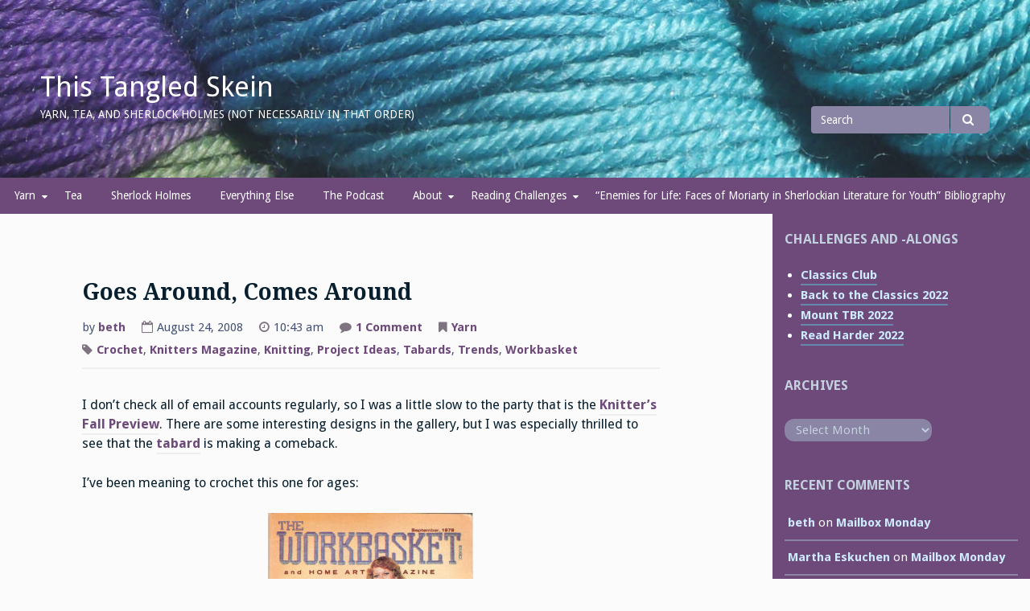

--- FILE ---
content_type: text/html; charset=UTF-8
request_url: https://thistangledskein.com/2008/08/goes-around-comes-around/
body_size: 13341
content:
<!DOCTYPE html>
<html lang="en-US">
<head>
<meta charset="UTF-8">
<meta name="viewport" content="width=device-width, initial-scale=1">
<link rel="profile" href="http://gmpg.org/xfn/11">
<link rel="pingback" href="https://thistangledskein.com/xmlrpc.php">

<title>Goes Around, Comes Around &#8211; This Tangled Skein</title>
<meta name='robots' content='max-image-preview:large' />
<link rel='dns-prefetch' href='//fonts.googleapis.com' />
<link rel="alternate" title="oEmbed (JSON)" type="application/json+oembed" href="https://thistangledskein.com/wp-json/oembed/1.0/embed?url=https%3A%2F%2Fthistangledskein.com%2F2008%2F08%2Fgoes-around-comes-around%2F" />
<link rel="alternate" title="oEmbed (XML)" type="text/xml+oembed" href="https://thistangledskein.com/wp-json/oembed/1.0/embed?url=https%3A%2F%2Fthistangledskein.com%2F2008%2F08%2Fgoes-around-comes-around%2F&#038;format=xml" />
		<!-- This site uses the Google Analytics by MonsterInsights plugin v9.7.0 - Using Analytics tracking - https://www.monsterinsights.com/ -->
		<!-- Note: MonsterInsights is not currently configured on this site. The site owner needs to authenticate with Google Analytics in the MonsterInsights settings panel. -->
					<!-- No tracking code set -->
				<!-- / Google Analytics by MonsterInsights -->
		<style id='wp-img-auto-sizes-contain-inline-css' type='text/css'>
img:is([sizes=auto i],[sizes^="auto," i]){contain-intrinsic-size:3000px 1500px}
/*# sourceURL=wp-img-auto-sizes-contain-inline-css */
</style>
<link rel='stylesheet' id='openid-css' href='https://thistangledskein.com/wp-content/plugins/openid/f/openid.css?ver=519' type='text/css' media='all' />
<style id='wp-emoji-styles-inline-css' type='text/css'>

	img.wp-smiley, img.emoji {
		display: inline !important;
		border: none !important;
		box-shadow: none !important;
		height: 1em !important;
		width: 1em !important;
		margin: 0 0.07em !important;
		vertical-align: -0.1em !important;
		background: none !important;
		padding: 0 !important;
	}
/*# sourceURL=wp-emoji-styles-inline-css */
</style>
<link rel='stylesheet' id='wp-block-library-css' href='https://thistangledskein.com/wp-includes/css/dist/block-library/style.min.css?ver=6.9' type='text/css' media='all' />
<style id='wp-block-image-inline-css' type='text/css'>
.wp-block-image>a,.wp-block-image>figure>a{display:inline-block}.wp-block-image img{box-sizing:border-box;height:auto;max-width:100%;vertical-align:bottom}@media not (prefers-reduced-motion){.wp-block-image img.hide{visibility:hidden}.wp-block-image img.show{animation:show-content-image .4s}}.wp-block-image[style*=border-radius] img,.wp-block-image[style*=border-radius]>a{border-radius:inherit}.wp-block-image.has-custom-border img{box-sizing:border-box}.wp-block-image.aligncenter{text-align:center}.wp-block-image.alignfull>a,.wp-block-image.alignwide>a{width:100%}.wp-block-image.alignfull img,.wp-block-image.alignwide img{height:auto;width:100%}.wp-block-image .aligncenter,.wp-block-image .alignleft,.wp-block-image .alignright,.wp-block-image.aligncenter,.wp-block-image.alignleft,.wp-block-image.alignright{display:table}.wp-block-image .aligncenter>figcaption,.wp-block-image .alignleft>figcaption,.wp-block-image .alignright>figcaption,.wp-block-image.aligncenter>figcaption,.wp-block-image.alignleft>figcaption,.wp-block-image.alignright>figcaption{caption-side:bottom;display:table-caption}.wp-block-image .alignleft{float:left;margin:.5em 1em .5em 0}.wp-block-image .alignright{float:right;margin:.5em 0 .5em 1em}.wp-block-image .aligncenter{margin-left:auto;margin-right:auto}.wp-block-image :where(figcaption){margin-bottom:1em;margin-top:.5em}.wp-block-image.is-style-circle-mask img{border-radius:9999px}@supports ((-webkit-mask-image:none) or (mask-image:none)) or (-webkit-mask-image:none){.wp-block-image.is-style-circle-mask img{border-radius:0;-webkit-mask-image:url('data:image/svg+xml;utf8,<svg viewBox="0 0 100 100" xmlns="http://www.w3.org/2000/svg"><circle cx="50" cy="50" r="50"/></svg>');mask-image:url('data:image/svg+xml;utf8,<svg viewBox="0 0 100 100" xmlns="http://www.w3.org/2000/svg"><circle cx="50" cy="50" r="50"/></svg>');mask-mode:alpha;-webkit-mask-position:center;mask-position:center;-webkit-mask-repeat:no-repeat;mask-repeat:no-repeat;-webkit-mask-size:contain;mask-size:contain}}:root :where(.wp-block-image.is-style-rounded img,.wp-block-image .is-style-rounded img){border-radius:9999px}.wp-block-image figure{margin:0}.wp-lightbox-container{display:flex;flex-direction:column;position:relative}.wp-lightbox-container img{cursor:zoom-in}.wp-lightbox-container img:hover+button{opacity:1}.wp-lightbox-container button{align-items:center;backdrop-filter:blur(16px) saturate(180%);background-color:#5a5a5a40;border:none;border-radius:4px;cursor:zoom-in;display:flex;height:20px;justify-content:center;opacity:0;padding:0;position:absolute;right:16px;text-align:center;top:16px;width:20px;z-index:100}@media not (prefers-reduced-motion){.wp-lightbox-container button{transition:opacity .2s ease}}.wp-lightbox-container button:focus-visible{outline:3px auto #5a5a5a40;outline:3px auto -webkit-focus-ring-color;outline-offset:3px}.wp-lightbox-container button:hover{cursor:pointer;opacity:1}.wp-lightbox-container button:focus{opacity:1}.wp-lightbox-container button:focus,.wp-lightbox-container button:hover,.wp-lightbox-container button:not(:hover):not(:active):not(.has-background){background-color:#5a5a5a40;border:none}.wp-lightbox-overlay{box-sizing:border-box;cursor:zoom-out;height:100vh;left:0;overflow:hidden;position:fixed;top:0;visibility:hidden;width:100%;z-index:100000}.wp-lightbox-overlay .close-button{align-items:center;cursor:pointer;display:flex;justify-content:center;min-height:40px;min-width:40px;padding:0;position:absolute;right:calc(env(safe-area-inset-right) + 16px);top:calc(env(safe-area-inset-top) + 16px);z-index:5000000}.wp-lightbox-overlay .close-button:focus,.wp-lightbox-overlay .close-button:hover,.wp-lightbox-overlay .close-button:not(:hover):not(:active):not(.has-background){background:none;border:none}.wp-lightbox-overlay .lightbox-image-container{height:var(--wp--lightbox-container-height);left:50%;overflow:hidden;position:absolute;top:50%;transform:translate(-50%,-50%);transform-origin:top left;width:var(--wp--lightbox-container-width);z-index:9999999999}.wp-lightbox-overlay .wp-block-image{align-items:center;box-sizing:border-box;display:flex;height:100%;justify-content:center;margin:0;position:relative;transform-origin:0 0;width:100%;z-index:3000000}.wp-lightbox-overlay .wp-block-image img{height:var(--wp--lightbox-image-height);min-height:var(--wp--lightbox-image-height);min-width:var(--wp--lightbox-image-width);width:var(--wp--lightbox-image-width)}.wp-lightbox-overlay .wp-block-image figcaption{display:none}.wp-lightbox-overlay button{background:none;border:none}.wp-lightbox-overlay .scrim{background-color:#fff;height:100%;opacity:.9;position:absolute;width:100%;z-index:2000000}.wp-lightbox-overlay.active{visibility:visible}@media not (prefers-reduced-motion){.wp-lightbox-overlay.active{animation:turn-on-visibility .25s both}.wp-lightbox-overlay.active img{animation:turn-on-visibility .35s both}.wp-lightbox-overlay.show-closing-animation:not(.active){animation:turn-off-visibility .35s both}.wp-lightbox-overlay.show-closing-animation:not(.active) img{animation:turn-off-visibility .25s both}.wp-lightbox-overlay.zoom.active{animation:none;opacity:1;visibility:visible}.wp-lightbox-overlay.zoom.active .lightbox-image-container{animation:lightbox-zoom-in .4s}.wp-lightbox-overlay.zoom.active .lightbox-image-container img{animation:none}.wp-lightbox-overlay.zoom.active .scrim{animation:turn-on-visibility .4s forwards}.wp-lightbox-overlay.zoom.show-closing-animation:not(.active){animation:none}.wp-lightbox-overlay.zoom.show-closing-animation:not(.active) .lightbox-image-container{animation:lightbox-zoom-out .4s}.wp-lightbox-overlay.zoom.show-closing-animation:not(.active) .lightbox-image-container img{animation:none}.wp-lightbox-overlay.zoom.show-closing-animation:not(.active) .scrim{animation:turn-off-visibility .4s forwards}}@keyframes show-content-image{0%{visibility:hidden}99%{visibility:hidden}to{visibility:visible}}@keyframes turn-on-visibility{0%{opacity:0}to{opacity:1}}@keyframes turn-off-visibility{0%{opacity:1;visibility:visible}99%{opacity:0;visibility:visible}to{opacity:0;visibility:hidden}}@keyframes lightbox-zoom-in{0%{transform:translate(calc((-100vw + var(--wp--lightbox-scrollbar-width))/2 + var(--wp--lightbox-initial-left-position)),calc(-50vh + var(--wp--lightbox-initial-top-position))) scale(var(--wp--lightbox-scale))}to{transform:translate(-50%,-50%) scale(1)}}@keyframes lightbox-zoom-out{0%{transform:translate(-50%,-50%) scale(1);visibility:visible}99%{visibility:visible}to{transform:translate(calc((-100vw + var(--wp--lightbox-scrollbar-width))/2 + var(--wp--lightbox-initial-left-position)),calc(-50vh + var(--wp--lightbox-initial-top-position))) scale(var(--wp--lightbox-scale));visibility:hidden}}
/*# sourceURL=https://thistangledskein.com/wp-includes/blocks/image/style.min.css */
</style>
<style id='wp-block-paragraph-inline-css' type='text/css'>
.is-small-text{font-size:.875em}.is-regular-text{font-size:1em}.is-large-text{font-size:2.25em}.is-larger-text{font-size:3em}.has-drop-cap:not(:focus):first-letter{float:left;font-size:8.4em;font-style:normal;font-weight:100;line-height:.68;margin:.05em .1em 0 0;text-transform:uppercase}body.rtl .has-drop-cap:not(:focus):first-letter{float:none;margin-left:.1em}p.has-drop-cap.has-background{overflow:hidden}:root :where(p.has-background){padding:1.25em 2.375em}:where(p.has-text-color:not(.has-link-color)) a{color:inherit}p.has-text-align-left[style*="writing-mode:vertical-lr"],p.has-text-align-right[style*="writing-mode:vertical-rl"]{rotate:180deg}
/*# sourceURL=https://thistangledskein.com/wp-includes/blocks/paragraph/style.min.css */
</style>
<style id='global-styles-inline-css' type='text/css'>
:root{--wp--preset--aspect-ratio--square: 1;--wp--preset--aspect-ratio--4-3: 4/3;--wp--preset--aspect-ratio--3-4: 3/4;--wp--preset--aspect-ratio--3-2: 3/2;--wp--preset--aspect-ratio--2-3: 2/3;--wp--preset--aspect-ratio--16-9: 16/9;--wp--preset--aspect-ratio--9-16: 9/16;--wp--preset--color--black: #000000;--wp--preset--color--cyan-bluish-gray: #abb8c3;--wp--preset--color--white: #ffffff;--wp--preset--color--pale-pink: #f78da7;--wp--preset--color--vivid-red: #cf2e2e;--wp--preset--color--luminous-vivid-orange: #ff6900;--wp--preset--color--luminous-vivid-amber: #fcb900;--wp--preset--color--light-green-cyan: #7bdcb5;--wp--preset--color--vivid-green-cyan: #00d084;--wp--preset--color--pale-cyan-blue: #8ed1fc;--wp--preset--color--vivid-cyan-blue: #0693e3;--wp--preset--color--vivid-purple: #9b51e0;--wp--preset--gradient--vivid-cyan-blue-to-vivid-purple: linear-gradient(135deg,rgb(6,147,227) 0%,rgb(155,81,224) 100%);--wp--preset--gradient--light-green-cyan-to-vivid-green-cyan: linear-gradient(135deg,rgb(122,220,180) 0%,rgb(0,208,130) 100%);--wp--preset--gradient--luminous-vivid-amber-to-luminous-vivid-orange: linear-gradient(135deg,rgb(252,185,0) 0%,rgb(255,105,0) 100%);--wp--preset--gradient--luminous-vivid-orange-to-vivid-red: linear-gradient(135deg,rgb(255,105,0) 0%,rgb(207,46,46) 100%);--wp--preset--gradient--very-light-gray-to-cyan-bluish-gray: linear-gradient(135deg,rgb(238,238,238) 0%,rgb(169,184,195) 100%);--wp--preset--gradient--cool-to-warm-spectrum: linear-gradient(135deg,rgb(74,234,220) 0%,rgb(151,120,209) 20%,rgb(207,42,186) 40%,rgb(238,44,130) 60%,rgb(251,105,98) 80%,rgb(254,248,76) 100%);--wp--preset--gradient--blush-light-purple: linear-gradient(135deg,rgb(255,206,236) 0%,rgb(152,150,240) 100%);--wp--preset--gradient--blush-bordeaux: linear-gradient(135deg,rgb(254,205,165) 0%,rgb(254,45,45) 50%,rgb(107,0,62) 100%);--wp--preset--gradient--luminous-dusk: linear-gradient(135deg,rgb(255,203,112) 0%,rgb(199,81,192) 50%,rgb(65,88,208) 100%);--wp--preset--gradient--pale-ocean: linear-gradient(135deg,rgb(255,245,203) 0%,rgb(182,227,212) 50%,rgb(51,167,181) 100%);--wp--preset--gradient--electric-grass: linear-gradient(135deg,rgb(202,248,128) 0%,rgb(113,206,126) 100%);--wp--preset--gradient--midnight: linear-gradient(135deg,rgb(2,3,129) 0%,rgb(40,116,252) 100%);--wp--preset--font-size--small: 13px;--wp--preset--font-size--medium: 20px;--wp--preset--font-size--large: 36px;--wp--preset--font-size--x-large: 42px;--wp--preset--spacing--20: 0.44rem;--wp--preset--spacing--30: 0.67rem;--wp--preset--spacing--40: 1rem;--wp--preset--spacing--50: 1.5rem;--wp--preset--spacing--60: 2.25rem;--wp--preset--spacing--70: 3.38rem;--wp--preset--spacing--80: 5.06rem;--wp--preset--shadow--natural: 6px 6px 9px rgba(0, 0, 0, 0.2);--wp--preset--shadow--deep: 12px 12px 50px rgba(0, 0, 0, 0.4);--wp--preset--shadow--sharp: 6px 6px 0px rgba(0, 0, 0, 0.2);--wp--preset--shadow--outlined: 6px 6px 0px -3px rgb(255, 255, 255), 6px 6px rgb(0, 0, 0);--wp--preset--shadow--crisp: 6px 6px 0px rgb(0, 0, 0);}:where(.is-layout-flex){gap: 0.5em;}:where(.is-layout-grid){gap: 0.5em;}body .is-layout-flex{display: flex;}.is-layout-flex{flex-wrap: wrap;align-items: center;}.is-layout-flex > :is(*, div){margin: 0;}body .is-layout-grid{display: grid;}.is-layout-grid > :is(*, div){margin: 0;}:where(.wp-block-columns.is-layout-flex){gap: 2em;}:where(.wp-block-columns.is-layout-grid){gap: 2em;}:where(.wp-block-post-template.is-layout-flex){gap: 1.25em;}:where(.wp-block-post-template.is-layout-grid){gap: 1.25em;}.has-black-color{color: var(--wp--preset--color--black) !important;}.has-cyan-bluish-gray-color{color: var(--wp--preset--color--cyan-bluish-gray) !important;}.has-white-color{color: var(--wp--preset--color--white) !important;}.has-pale-pink-color{color: var(--wp--preset--color--pale-pink) !important;}.has-vivid-red-color{color: var(--wp--preset--color--vivid-red) !important;}.has-luminous-vivid-orange-color{color: var(--wp--preset--color--luminous-vivid-orange) !important;}.has-luminous-vivid-amber-color{color: var(--wp--preset--color--luminous-vivid-amber) !important;}.has-light-green-cyan-color{color: var(--wp--preset--color--light-green-cyan) !important;}.has-vivid-green-cyan-color{color: var(--wp--preset--color--vivid-green-cyan) !important;}.has-pale-cyan-blue-color{color: var(--wp--preset--color--pale-cyan-blue) !important;}.has-vivid-cyan-blue-color{color: var(--wp--preset--color--vivid-cyan-blue) !important;}.has-vivid-purple-color{color: var(--wp--preset--color--vivid-purple) !important;}.has-black-background-color{background-color: var(--wp--preset--color--black) !important;}.has-cyan-bluish-gray-background-color{background-color: var(--wp--preset--color--cyan-bluish-gray) !important;}.has-white-background-color{background-color: var(--wp--preset--color--white) !important;}.has-pale-pink-background-color{background-color: var(--wp--preset--color--pale-pink) !important;}.has-vivid-red-background-color{background-color: var(--wp--preset--color--vivid-red) !important;}.has-luminous-vivid-orange-background-color{background-color: var(--wp--preset--color--luminous-vivid-orange) !important;}.has-luminous-vivid-amber-background-color{background-color: var(--wp--preset--color--luminous-vivid-amber) !important;}.has-light-green-cyan-background-color{background-color: var(--wp--preset--color--light-green-cyan) !important;}.has-vivid-green-cyan-background-color{background-color: var(--wp--preset--color--vivid-green-cyan) !important;}.has-pale-cyan-blue-background-color{background-color: var(--wp--preset--color--pale-cyan-blue) !important;}.has-vivid-cyan-blue-background-color{background-color: var(--wp--preset--color--vivid-cyan-blue) !important;}.has-vivid-purple-background-color{background-color: var(--wp--preset--color--vivid-purple) !important;}.has-black-border-color{border-color: var(--wp--preset--color--black) !important;}.has-cyan-bluish-gray-border-color{border-color: var(--wp--preset--color--cyan-bluish-gray) !important;}.has-white-border-color{border-color: var(--wp--preset--color--white) !important;}.has-pale-pink-border-color{border-color: var(--wp--preset--color--pale-pink) !important;}.has-vivid-red-border-color{border-color: var(--wp--preset--color--vivid-red) !important;}.has-luminous-vivid-orange-border-color{border-color: var(--wp--preset--color--luminous-vivid-orange) !important;}.has-luminous-vivid-amber-border-color{border-color: var(--wp--preset--color--luminous-vivid-amber) !important;}.has-light-green-cyan-border-color{border-color: var(--wp--preset--color--light-green-cyan) !important;}.has-vivid-green-cyan-border-color{border-color: var(--wp--preset--color--vivid-green-cyan) !important;}.has-pale-cyan-blue-border-color{border-color: var(--wp--preset--color--pale-cyan-blue) !important;}.has-vivid-cyan-blue-border-color{border-color: var(--wp--preset--color--vivid-cyan-blue) !important;}.has-vivid-purple-border-color{border-color: var(--wp--preset--color--vivid-purple) !important;}.has-vivid-cyan-blue-to-vivid-purple-gradient-background{background: var(--wp--preset--gradient--vivid-cyan-blue-to-vivid-purple) !important;}.has-light-green-cyan-to-vivid-green-cyan-gradient-background{background: var(--wp--preset--gradient--light-green-cyan-to-vivid-green-cyan) !important;}.has-luminous-vivid-amber-to-luminous-vivid-orange-gradient-background{background: var(--wp--preset--gradient--luminous-vivid-amber-to-luminous-vivid-orange) !important;}.has-luminous-vivid-orange-to-vivid-red-gradient-background{background: var(--wp--preset--gradient--luminous-vivid-orange-to-vivid-red) !important;}.has-very-light-gray-to-cyan-bluish-gray-gradient-background{background: var(--wp--preset--gradient--very-light-gray-to-cyan-bluish-gray) !important;}.has-cool-to-warm-spectrum-gradient-background{background: var(--wp--preset--gradient--cool-to-warm-spectrum) !important;}.has-blush-light-purple-gradient-background{background: var(--wp--preset--gradient--blush-light-purple) !important;}.has-blush-bordeaux-gradient-background{background: var(--wp--preset--gradient--blush-bordeaux) !important;}.has-luminous-dusk-gradient-background{background: var(--wp--preset--gradient--luminous-dusk) !important;}.has-pale-ocean-gradient-background{background: var(--wp--preset--gradient--pale-ocean) !important;}.has-electric-grass-gradient-background{background: var(--wp--preset--gradient--electric-grass) !important;}.has-midnight-gradient-background{background: var(--wp--preset--gradient--midnight) !important;}.has-small-font-size{font-size: var(--wp--preset--font-size--small) !important;}.has-medium-font-size{font-size: var(--wp--preset--font-size--medium) !important;}.has-large-font-size{font-size: var(--wp--preset--font-size--large) !important;}.has-x-large-font-size{font-size: var(--wp--preset--font-size--x-large) !important;}
/*# sourceURL=global-styles-inline-css */
</style>

<style id='classic-theme-styles-inline-css' type='text/css'>
/*! This file is auto-generated */
.wp-block-button__link{color:#fff;background-color:#32373c;border-radius:9999px;box-shadow:none;text-decoration:none;padding:calc(.667em + 2px) calc(1.333em + 2px);font-size:1.125em}.wp-block-file__button{background:#32373c;color:#fff;text-decoration:none}
/*# sourceURL=/wp-includes/css/classic-themes.min.css */
</style>
<link rel='stylesheet' id='gillian-style-css' href='https://thistangledskein.com/wp-content/themes/gillian/style.css?ver=6.9' type='text/css' media='all' />
<link rel='stylesheet' id='gillian-gf-droidsans-css' href='//fonts.googleapis.com/css?family=Droid+Sans%3A400%2C700%2C300%2C400italic%2C700italic&#038;ver=6.9' type='text/css' media='all' />
<link rel='stylesheet' id='gillian-gf-droidserif-css' href='//fonts.googleapis.com/css?family=Droid+Serif%3A400%2C400italic%2C700%2C700italic&#038;ver=6.9' type='text/css' media='all' />
<link rel='stylesheet' id='font-awesome-css' href='https://thistangledskein.com/wp-content/themes/gillian/fontawesome/css/font-awesome.min.css?ver=6.9' type='text/css' media='all' />
<script type="text/javascript" src="https://thistangledskein.com/wp-includes/js/jquery/jquery.min.js?ver=3.7.1" id="jquery-core-js"></script>
<script type="text/javascript" src="https://thistangledskein.com/wp-includes/js/jquery/jquery-migrate.min.js?ver=3.4.1" id="jquery-migrate-js"></script>
<link rel="https://api.w.org/" href="https://thistangledskein.com/wp-json/" /><link rel="alternate" title="JSON" type="application/json" href="https://thistangledskein.com/wp-json/wp/v2/posts/86" /><link rel="EditURI" type="application/rsd+xml" title="RSD" href="https://thistangledskein.com/xmlrpc.php?rsd" />
<meta name="generator" content="WordPress 6.9" />
<link rel="canonical" href="https://thistangledskein.com/2008/08/goes-around-comes-around/" />
<link rel='shortlink' href='https://thistangledskein.com/?p=86' />
            <script type="text/javascript"><!--
                                function powerpress_pinw(pinw_url){window.open(pinw_url, 'PowerPressPlayer','toolbar=0,status=0,resizable=1,width=460,height=320');	return false;}
                //-->

                // tabnab protection
                window.addEventListener('load', function () {
                    // make all links have rel="noopener noreferrer"
                    document.querySelectorAll('a[target="_blank"]').forEach(link => {
                        link.setAttribute('rel', 'noopener noreferrer');
                    });
                });
            </script>
            	<style type="text/css">
		
				
		/* Header: Search bar background color */

		.header-search .search-field,
		.header-search .search-field:focus,
		.header-search .search-submit {
			background-color: #8a84a5!important;
		}
		
				
		/* Bottom/Primary Menu: Background color */
	
		.bottom-navigation, .bottom-navigation ul ul,
		.bottom-menu button:hover, .button-menu button:focus {
			background-color: #6d4a7a;
		}
		
		.bottom-navigation a {
			border-bottom: 5px solid #6d4a7a;
		}
		
		@media all and (max-width: 767px) {
			
			.bottom-navigation.toggled {
				background-color: #6d4a7a;
			}
		
		}
		
				
		/* Content: Link color */
		
		.site-main a:link, .site-main a:visited {
			color: #6d4a7a;
		}
		
		a.page-numbers:hover, a.page-numbers:focus,
		.nav-links a:hover, .nav-links a:focus {
			color: #6d4a7a!important;
		}
		
				
		/* Content: Post title link color */
	
		.entry-title a:link, .entry-title a:visited {
			color: #6d4a7a;
		}
		
				
		/* Content: Entry meta (date, time, comments etc. beneath post title) text color */
		
		.entry-meta {
			color: #455172;
		}
		
				
		/* Comments: Link color */
		
		.comment-body a:link, .comment-body a:visited {
			color: #6d4a7a;
		}
		
				
		/* Comments: Reply link background color */
		
		.reply a:link, .reply a:visited {
			background-color: #f1f1f1;
		}
		
				
		/* Sidebar: Background color */
		
		.widget-area {
			background-color: #6d4a7a;
		}
		
		blockquote:before {
			color: #6d4a7a;
		}
		
				
		/*  Sidebar: Accent #1 (Widget titles, select & search field input text color, etc.) */
	
		.sidebar .widget-title {
			color: #c3d0dd;
		}

		.sidebar .widget select, .sidebar .widget_search .search-field {
			color: #c3d0dd;
		}
		
		.sidebar .widget_search .search-field::-webkit-input-placeholder {
			color: #c3d0dd;
		}

		.sidebar .widget_search .search-field:-moz-placeholder,
		.sidebar .widget_search .search-field:-ms-input-placeholder {
			color: #c3d0dd;
		}

		.sidebar .widget_search .search-field::-moz-placeholder {
			color: #c3d0dd;
		}
		
		.sidebar .post-count {
			color: #c3d0dd;
		}
		
				
		/*  Sidebar: Accent #2 (Bottom border, border under Archives lists, Categories lists, etc.) */
		
		.sidebar {
			border-bottom: 10px solid #8a84a5;
		}
		
		.sidebar .widget select, .sidebar .widget_search .search-field {
			background-color: #8a84a5;
		}
		
		.sidebar .widget_search .search-submit .fa {
			background-color: #8a84a5;
		}
		
		.sidebar .widget_categories ul ul li,
		.sidebar .widget_pages ul ul li,
		.sidebar .widget_nav_menu ul ul li {
			border-top: 2px solid #8a84a5;
		}
		
		.sidebar .widget_archive li, .sidebar .widget_categories li,
		.sidebar .widget_pages li, .sidebar .widget_meta li,
		.sidebar .widget_recent_comments li, .sidebar .widget_recent_entries li,
		.sidebar .widget_rss li, .sidebar .widget_nav_menu li {
			border-bottom: 2px solid #8a84a5;
		}
		
		.sidebar .widget_categories ul ul li,
		.sidebar .widget_pages ul ul li,
		.sidebar .widget_nav_menu ul ul li {
			border-bottom: none!important;
		}
		
		.sidebar .post-count {
			background-color: #8a84a5;
		}
		
				
		/* Footer: Accent #2 (Back to top link, bottom border, border under Archives lists, Categories lists, etc.) */
		
		.site-footer {
			border-bottom: 10px solid #8a84a5;
		}
		
		.site-footer .widget select, .site-footer .widget_search .search-field {
			background-color: #8a84a5;
		}
		
		.site-footer .widget_search .search-submit .fa {
			background-color: #8a84a5;
		}
		
		.site-footer .widget_categories ul ul li,
		.site-footer .widget_pages ul ul li,
		.site-footer .widget_nav_menu ul ul li {
			border-top: 2px solid #8a84a5;
		}
		
		.site-footer .widget_archive li, .site-footer .widget_categories li,
		.site-footer .widget_pages li, .site-footer .widget_meta li,
		.site-footer .widget_recent_comments li, .site-footer .widget_recent_entries li,
		.site-footer .widget_rss li, .site-footer .widget_nav_menu li {
			border-bottom: 2px solid #8a84a5;
		}
		
		.site-footer .widget_categories ul ul li,
		.site-footer .widget_pages ul ul li,
		.site-footer .widget_nav_menu ul ul li {
			border-bottom: none!important;
		}
		
		.site-footer .post-count {
			background-color: #8a84a5;
		}
		
			</style>
	<style type="text/css">.recentcomments a{display:inline !important;padding:0 !important;margin:0 !important;}</style></head>

<body class="wp-singular post-template-default single single-post postid-86 single-format-standard wp-theme-gillian">
<div id="page" class="site">
	<a class="skip-link screen-reader-text" href="#content">Skip to content</a>
	
	<header id="masthead" class="site-header" role="banner" class="header-bar header-background-image" style="background-image: url('https://thistangledskein.com/wp-content/uploads/2018/02/cropped-tts_header-13.jpg')">
		
			
		<div class="header-bar">
			<div class="site-branding">
									<p class="site-title"><a href="https://thistangledskein.com/" rel="home">This Tangled Skein</a></p>
									<p class="site-description">Yarn, Tea, and Sherlock Holmes (Not Necessarily in that Order)</p>
							</div><!-- .site-branding -->
			
			<div class="header-search">
				
<form role="search" method="get" class="search-form" action="https://thistangledskein.com/">
	<label for="search-form-697ac2dc1c5c1">
		<span class="screen-reader-text">Search for</span>
	</label>
	<input type="search" id="search-form-697ac2dc1c5c1" class="search-field" placeholder="Search" value="" name="s" />
	<button type="submit" class="search-submit"><span class="fa fa-search" aria-hidden="true"></span><span class="screen-reader-text">Search</span></button>
</form>			</div> <!-- .header-search -->
		</div> <!-- .header-bar -->

		<nav id="site-navigation" class="main-navigation bottom-navigation" role="navigation" aria-label="Primary Navigation">
		<div class="bottom-menu">
			<button class="menu-toggle" aria-controls="bottom-menu" aria-expanded="false">Menu</button>
			<div class="menu-menu-1-container"><ul id="bottom-menu" class="menu"><li id="menu-item-1746" class="menu-item menu-item-type-post_type menu-item-object-page menu-item-has-children menu-item-1746"><a href="https://thistangledskein.com/yarn/">Yarn</a>
<ul class="sub-menu">
	<li id="menu-item-1573" class="menu-item menu-item-type-post_type menu-item-object-page menu-item-1573"><a href="https://thistangledskein.com/knitting-in-picture-books-an-annotated-bibliography/">Knitting in Picture Books</a></li>
</ul>
</li>
<li id="menu-item-1741" class="menu-item menu-item-type-post_type menu-item-object-page menu-item-1741"><a href="https://thistangledskein.com/test-page/">Tea</a></li>
<li id="menu-item-1749" class="menu-item menu-item-type-post_type menu-item-object-page menu-item-1749"><a href="https://thistangledskein.com/sherlock-holmes/">Sherlock Holmes</a></li>
<li id="menu-item-1756" class="menu-item menu-item-type-post_type menu-item-object-page menu-item-1756"><a href="https://thistangledskein.com/everything-else/">Everything Else</a></li>
<li id="menu-item-1752" class="menu-item menu-item-type-post_type menu-item-object-page menu-item-1752"><a href="https://thistangledskein.com/the-podcast/">The Podcast</a></li>
<li id="menu-item-1570" class="menu-item menu-item-type-post_type menu-item-object-page menu-item-has-children menu-item-1570"><a href="https://thistangledskein.com/about/">About</a>
<ul class="sub-menu">
	<li id="menu-item-1571" class="menu-item menu-item-type-post_type menu-item-object-page menu-item-1571"><a href="https://thistangledskein.com/contact/">Contact</a></li>
	<li id="menu-item-1572" class="menu-item menu-item-type-post_type menu-item-object-page menu-item-1572"><a href="https://thistangledskein.com/review-policy/">Review Policy</a></li>
</ul>
</li>
<li id="menu-item-2876" class="menu-item menu-item-type-post_type menu-item-object-page menu-item-has-children menu-item-2876"><a href="https://thistangledskein.com/__trashed/">Reading Challenges</a>
<ul class="sub-menu">
	<li id="menu-item-2868" class="menu-item menu-item-type-post_type menu-item-object-page menu-item-2868"><a href="https://thistangledskein.com/classics-club-2019-2023/">Classics Club 2019-2023</a></li>
	<li id="menu-item-3798" class="menu-item menu-item-type-post_type menu-item-object-page menu-item-3798"><a href="https://thistangledskein.com/official-tbr-pile-challenge-2023/">Official TBR Pile Challenge 2023</a></li>
</ul>
</li>
<li id="menu-item-3929" class="menu-item menu-item-type-post_type menu-item-object-page menu-item-3929"><a href="https://thistangledskein.com/enemies-for-life-faces-of-moriarty-in-sherlockian-literature-for-youth-bibliography/">&#8220;Enemies for Life: Faces of Moriarty in Sherlockian Literature for Youth&#8221; Bibliography</a></li>
</ul></div>		</div>
		</nav><!-- #site-navigation -->
	</header><!-- #masthead -->

	<div id="content" class="site-content">

	<div id="primary" class="content-area">
		<main id="main" class="site-main" role="main">

		
<article id="post-86" class="post-86 post type-post status-publish format-standard hentry category-yarn tag-crochet tag-knitters-magazine tag-knitting tag-project-ideas tag-tabards tag-trends tag-workbasket">

	
	<header class="entry-header ">
		<h1 class="entry-title">Goes Around, Comes Around</h1>		
		<div class="entry-meta">
			<p>by <a href="https://thistangledskein.com/author/beth/" title="Posts by beth" rel="author">beth</a></p><p><i class="fa fa-calendar-o" aria-hidden="true"></i>August 24, 2008</p><p><i class="fa fa-clock-o" aria-hidden="true"></i>10:43 am</p><p><i class="fa fa-comment" aria-hidden="true"></i><a href="https://thistangledskein.com/2008/08/goes-around-comes-around/#comments">1 Comment<span class="screen-reader-text"> on Goes Around, Comes Around</span></a></p><p><i class="fa fa-bookmark" aria-hidden="true"></i><a href="https://thistangledskein.com/category/yarn/" rel="category tag">Yarn</a></p><p><i class="fa fa-tag" aria-hidden="true"></i> <a href="https://thistangledskein.com/tag/crochet/" rel="tag">Crochet</a>, <a href="https://thistangledskein.com/tag/knitters-magazine/" rel="tag">Knitters Magazine</a>, <a href="https://thistangledskein.com/tag/knitting/" rel="tag">Knitting</a>, <a href="https://thistangledskein.com/tag/project-ideas/" rel="tag">Project Ideas</a>, <a href="https://thistangledskein.com/tag/tabards/" rel="tag">Tabards</a>, <a href="https://thistangledskein.com/tag/trends/" rel="tag">Trends</a>, <a href="https://thistangledskein.com/tag/workbasket/" rel="tag">Workbasket</a></p>		</div><!-- .entry-meta -->
			</header><!-- .entry-header -->

	<div class="entry-content">
		
<p>I don&#8217;t check all of email accounts regularly, so I was a little slow to the party that is the <a href="http://www.knittinguniverse.com/flash/knitters/GalleryList.php?IssueNum=92">Knitter&#8217;s Fall Preview</a>. There are some interesting designs in the gallery, but I was especially thrilled to see that the <a href="http://www.knittinguniverse.com/flash/knitters/GalleryDetail.php?IssueNum=92&amp;ID=775">tabard</a> is making a comeback.</p>



<p>I&#8217;ve been meaning to crochet this one for ages:</p>


<div class="wp-block-image">
<figure class="aligncenter size-medium"><img fetchpriority="high" decoding="async" width="255" height="300" src="https://thistangledskein.com/wp-content/uploads/2008/08/2793640302_a30f8dac56_o-255x300.jpg" alt="" class="wp-image-3983" srcset="https://thistangledskein.com/wp-content/uploads/2008/08/2793640302_a30f8dac56_o-255x300.jpg 255w, https://thistangledskein.com/wp-content/uploads/2008/08/2793640302_a30f8dac56_o-871x1024.jpg 871w, https://thistangledskein.com/wp-content/uploads/2008/08/2793640302_a30f8dac56_o-768x903.jpg 768w, https://thistangledskein.com/wp-content/uploads/2008/08/2793640302_a30f8dac56_o.jpg 1078w" sizes="(max-width: 255px) 100vw, 255px" /></figure>
</div>


<p class="has-text-align-center"></p>



<p>I&#8217;ll have to get right on that.</p>
	</div><!-- .entry-content -->
</article><!-- #post-## -->

<div id="comments" class="comments-area">

			<h2 class="comments-title">
			One Reply to &ldquo;Goes Around, Comes Around&rdquo;		</h2>

		
		<ol class="comment-list">
					<li id="comment-34" class="comment even thread-even depth-1">
			<article id="div-comment-34" class="comment-body">
				<footer class="comment-meta">
					<div class="comment-author vcard">
						<img alt='' src='https://secure.gravatar.com/avatar/c4196c39447b39ac04bead1910535c93a888a013c6f790bc0b7bf0045d56f01e?s=32&#038;d=identicon&#038;r=g' srcset='https://secure.gravatar.com/avatar/c4196c39447b39ac04bead1910535c93a888a013c6f790bc0b7bf0045d56f01e?s=64&#038;d=identicon&#038;r=g 2x' class='avatar avatar-32 photo' height='32' width='32' decoding='async'/>						<b class="fn"><a href="http://ellenbloom.blogspot.com" class="url" rel="ugc external nofollow">Ellen Bloom</a></b> <span class="says">says:</span>					</div><!-- .comment-author -->

					<div class="comment-metadata">
						<a href="https://thistangledskein.com/2008/08/goes-around-comes-around/#comment-34"><time datetime="2008-08-25T16:13:04-08:00">August 25, 2008 at 4:13 pm</time></a>					</div><!-- .comment-metadata -->

									</footer><!-- .comment-meta -->

				<div class="comment-content">
					<p>Hahahahahahaha!  1978!  Once a classic, always a classic!</p>
				</div><!-- .comment-content -->

							</article><!-- .comment-body -->
		</li><!-- #comment-## -->
		</ol><!-- .comment-list -->

		
		<p class="no-comments">Comments are closed.</p>
	
</div><!-- #comments -->

	<nav class="navigation post-navigation" aria-label="Posts">
		<h2 class="screen-reader-text">Post navigation</h2>
		<div class="nav-links"><div class="nav-previous"><a href="https://thistangledskein.com/2008/07/now-with-even-less-knitting/" rel="prev">Now with Even Less Knitting!</a></div><div class="nav-next"><a href="https://thistangledskein.com/2008/08/ceci-nest-pas-une-sock/" rel="next">Ceci n&#8217;est pas une sock</a></div></div>
	</nav>
		</main><!-- #main -->
	</div><!-- #primary -->


<aside id="secondary" class="widget-area sidebar" role="complementary" aria-label="Default sidebar">
	<section id="custom_html-2" class="widget_text widget widget_custom_html"><h2 class="widget-title">Challenges and -Alongs</h2><div class="textwidget custom-html-widget"><ul>
	<li><a href="https://theclassicsclubblog.wordpress.com/">Classics Club</a></li>
<li>	<a href="https://karensbooksandchocolate.blogspot.com/2022/01/back-to-classics-2022-challenge-signup.html">Back to the Classics 2022</a></li>
	<li><a href="https://myreadersblock.blogspot.com/2021/10/january-2022-kicks-off-elventh-year-for.html">Mount TBR 2022</a> </li>
	<li><a href="https://bookriot.com/read-harder-2022/">Read Harder 2022</a></li>
	
</ul></div></section><section id="archives-2" class="widget widget_archive"><h2 class="widget-title">Archives</h2>		<label class="screen-reader-text" for="archives-dropdown-2">Archives</label>
		<select id="archives-dropdown-2" name="archive-dropdown">
			
			<option value="">Select Month</option>
				<option value='https://thistangledskein.com/2023/03/'> March 2023 &nbsp;(3<span class="last-paren">)</span></span></a></option>
	<option value='https://thistangledskein.com/2023/02/'> February 2023 &nbsp;(1<span class="last-paren">)</span></span></a></option>
	<option value='https://thistangledskein.com/2023/01/'> January 2023 &nbsp;(2<span class="last-paren">)</span></span></a></option>
	<option value='https://thistangledskein.com/2022/12/'> December 2022 &nbsp;(1<span class="last-paren">)</span></span></a></option>
	<option value='https://thistangledskein.com/2022/08/'> August 2022 &nbsp;(2<span class="last-paren">)</span></span></a></option>
	<option value='https://thistangledskein.com/2022/02/'> February 2022 &nbsp;(3<span class="last-paren">)</span></span></a></option>
	<option value='https://thistangledskein.com/2022/01/'> January 2022 &nbsp;(5<span class="last-paren">)</span></span></a></option>
	<option value='https://thistangledskein.com/2021/11/'> November 2021 &nbsp;(1<span class="last-paren">)</span></span></a></option>
	<option value='https://thistangledskein.com/2021/08/'> August 2021 &nbsp;(1<span class="last-paren">)</span></span></a></option>
	<option value='https://thistangledskein.com/2021/05/'> May 2021 &nbsp;(1<span class="last-paren">)</span></span></a></option>
	<option value='https://thistangledskein.com/2021/02/'> February 2021 &nbsp;(1<span class="last-paren">)</span></span></a></option>
	<option value='https://thistangledskein.com/2021/01/'> January 2021 &nbsp;(2<span class="last-paren">)</span></span></a></option>
	<option value='https://thistangledskein.com/2020/12/'> December 2020 &nbsp;(3<span class="last-paren">)</span></span></a></option>
	<option value='https://thistangledskein.com/2020/11/'> November 2020 &nbsp;(1<span class="last-paren">)</span></span></a></option>
	<option value='https://thistangledskein.com/2020/08/'> August 2020 &nbsp;(2<span class="last-paren">)</span></span></a></option>
	<option value='https://thistangledskein.com/2020/07/'> July 2020 &nbsp;(3<span class="last-paren">)</span></span></a></option>
	<option value='https://thistangledskein.com/2020/06/'> June 2020 &nbsp;(2<span class="last-paren">)</span></span></a></option>
	<option value='https://thistangledskein.com/2020/05/'> May 2020 &nbsp;(2<span class="last-paren">)</span></span></a></option>
	<option value='https://thistangledskein.com/2020/04/'> April 2020 &nbsp;(4<span class="last-paren">)</span></span></a></option>
	<option value='https://thistangledskein.com/2020/01/'> January 2020 &nbsp;(14<span class="last-paren">)</span></span></a></option>
	<option value='https://thistangledskein.com/2019/12/'> December 2019 &nbsp;(1<span class="last-paren">)</span></span></a></option>
	<option value='https://thistangledskein.com/2019/01/'> January 2019 &nbsp;(2<span class="last-paren">)</span></span></a></option>
	<option value='https://thistangledskein.com/2018/12/'> December 2018 &nbsp;(3<span class="last-paren">)</span></span></a></option>
	<option value='https://thistangledskein.com/2018/11/'> November 2018 &nbsp;(1<span class="last-paren">)</span></span></a></option>
	<option value='https://thistangledskein.com/2018/10/'> October 2018 &nbsp;(12<span class="last-paren">)</span></span></a></option>
	<option value='https://thistangledskein.com/2018/09/'> September 2018 &nbsp;(8<span class="last-paren">)</span></span></a></option>
	<option value='https://thistangledskein.com/2018/08/'> August 2018 &nbsp;(1<span class="last-paren">)</span></span></a></option>
	<option value='https://thistangledskein.com/2018/06/'> June 2018 &nbsp;(1<span class="last-paren">)</span></span></a></option>
	<option value='https://thistangledskein.com/2018/05/'> May 2018 &nbsp;(10<span class="last-paren">)</span></span></a></option>
	<option value='https://thistangledskein.com/2018/04/'> April 2018 &nbsp;(5<span class="last-paren">)</span></span></a></option>
	<option value='https://thistangledskein.com/2018/03/'> March 2018 &nbsp;(8<span class="last-paren">)</span></span></a></option>
	<option value='https://thistangledskein.com/2018/02/'> February 2018 &nbsp;(4<span class="last-paren">)</span></span></a></option>
	<option value='https://thistangledskein.com/2018/01/'> January 2018 &nbsp;(6<span class="last-paren">)</span></span></a></option>
	<option value='https://thistangledskein.com/2017/12/'> December 2017 &nbsp;(11<span class="last-paren">)</span></span></a></option>
	<option value='https://thistangledskein.com/2016/10/'> October 2016 &nbsp;(4<span class="last-paren">)</span></span></a></option>
	<option value='https://thistangledskein.com/2016/09/'> September 2016 &nbsp;(1<span class="last-paren">)</span></span></a></option>
	<option value='https://thistangledskein.com/2016/07/'> July 2016 &nbsp;(1<span class="last-paren">)</span></span></a></option>
	<option value='https://thistangledskein.com/2016/06/'> June 2016 &nbsp;(1<span class="last-paren">)</span></span></a></option>
	<option value='https://thistangledskein.com/2016/05/'> May 2016 &nbsp;(1<span class="last-paren">)</span></span></a></option>
	<option value='https://thistangledskein.com/2016/04/'> April 2016 &nbsp;(4<span class="last-paren">)</span></span></a></option>
	<option value='https://thistangledskein.com/2016/03/'> March 2016 &nbsp;(1<span class="last-paren">)</span></span></a></option>
	<option value='https://thistangledskein.com/2016/02/'> February 2016 &nbsp;(5<span class="last-paren">)</span></span></a></option>
	<option value='https://thistangledskein.com/2016/01/'> January 2016 &nbsp;(1<span class="last-paren">)</span></span></a></option>
	<option value='https://thistangledskein.com/2015/12/'> December 2015 &nbsp;(4<span class="last-paren">)</span></span></a></option>
	<option value='https://thistangledskein.com/2014/10/'> October 2014 &nbsp;(3<span class="last-paren">)</span></span></a></option>
	<option value='https://thistangledskein.com/2014/07/'> July 2014 &nbsp;(1<span class="last-paren">)</span></span></a></option>
	<option value='https://thistangledskein.com/2014/06/'> June 2014 &nbsp;(1<span class="last-paren">)</span></span></a></option>
	<option value='https://thistangledskein.com/2014/03/'> March 2014 &nbsp;(1<span class="last-paren">)</span></span></a></option>
	<option value='https://thistangledskein.com/2013/02/'> February 2013 &nbsp;(6<span class="last-paren">)</span></span></a></option>
	<option value='https://thistangledskein.com/2013/01/'> January 2013 &nbsp;(3<span class="last-paren">)</span></span></a></option>
	<option value='https://thistangledskein.com/2012/12/'> December 2012 &nbsp;(2<span class="last-paren">)</span></span></a></option>
	<option value='https://thistangledskein.com/2012/11/'> November 2012 &nbsp;(2<span class="last-paren">)</span></span></a></option>
	<option value='https://thistangledskein.com/2012/09/'> September 2012 &nbsp;(1<span class="last-paren">)</span></span></a></option>
	<option value='https://thistangledskein.com/2012/07/'> July 2012 &nbsp;(1<span class="last-paren">)</span></span></a></option>
	<option value='https://thistangledskein.com/2012/06/'> June 2012 &nbsp;(1<span class="last-paren">)</span></span></a></option>
	<option value='https://thistangledskein.com/2012/05/'> May 2012 &nbsp;(1<span class="last-paren">)</span></span></a></option>
	<option value='https://thistangledskein.com/2012/03/'> March 2012 &nbsp;(6<span class="last-paren">)</span></span></a></option>
	<option value='https://thistangledskein.com/2012/02/'> February 2012 &nbsp;(4<span class="last-paren">)</span></span></a></option>
	<option value='https://thistangledskein.com/2012/01/'> January 2012 &nbsp;(13<span class="last-paren">)</span></span></a></option>
	<option value='https://thistangledskein.com/2011/12/'> December 2011 &nbsp;(16<span class="last-paren">)</span></span></a></option>
	<option value='https://thistangledskein.com/2011/11/'> November 2011 &nbsp;(3<span class="last-paren">)</span></span></a></option>
	<option value='https://thistangledskein.com/2011/10/'> October 2011 &nbsp;(10<span class="last-paren">)</span></span></a></option>
	<option value='https://thistangledskein.com/2011/09/'> September 2011 &nbsp;(2<span class="last-paren">)</span></span></a></option>
	<option value='https://thistangledskein.com/2011/08/'> August 2011 &nbsp;(1<span class="last-paren">)</span></span></a></option>
	<option value='https://thistangledskein.com/2011/07/'> July 2011 &nbsp;(1<span class="last-paren">)</span></span></a></option>
	<option value='https://thistangledskein.com/2011/06/'> June 2011 &nbsp;(8<span class="last-paren">)</span></span></a></option>
	<option value='https://thistangledskein.com/2011/05/'> May 2011 &nbsp;(4<span class="last-paren">)</span></span></a></option>
	<option value='https://thistangledskein.com/2011/04/'> April 2011 &nbsp;(6<span class="last-paren">)</span></span></a></option>
	<option value='https://thistangledskein.com/2011/03/'> March 2011 &nbsp;(7<span class="last-paren">)</span></span></a></option>
	<option value='https://thistangledskein.com/2011/02/'> February 2011 &nbsp;(6<span class="last-paren">)</span></span></a></option>
	<option value='https://thistangledskein.com/2011/01/'> January 2011 &nbsp;(15<span class="last-paren">)</span></span></a></option>
	<option value='https://thistangledskein.com/2010/12/'> December 2010 &nbsp;(13<span class="last-paren">)</span></span></a></option>
	<option value='https://thistangledskein.com/2010/11/'> November 2010 &nbsp;(10<span class="last-paren">)</span></span></a></option>
	<option value='https://thistangledskein.com/2010/10/'> October 2010 &nbsp;(3<span class="last-paren">)</span></span></a></option>
	<option value='https://thistangledskein.com/2010/09/'> September 2010 &nbsp;(1<span class="last-paren">)</span></span></a></option>
	<option value='https://thistangledskein.com/2010/08/'> August 2010 &nbsp;(1<span class="last-paren">)</span></span></a></option>
	<option value='https://thistangledskein.com/2010/06/'> June 2010 &nbsp;(11<span class="last-paren">)</span></span></a></option>
	<option value='https://thistangledskein.com/2010/05/'> May 2010 &nbsp;(2<span class="last-paren">)</span></span></a></option>
	<option value='https://thistangledskein.com/2010/03/'> March 2010 &nbsp;(6<span class="last-paren">)</span></span></a></option>
	<option value='https://thistangledskein.com/2010/02/'> February 2010 &nbsp;(7<span class="last-paren">)</span></span></a></option>
	<option value='https://thistangledskein.com/2009/12/'> December 2009 &nbsp;(4<span class="last-paren">)</span></span></a></option>
	<option value='https://thistangledskein.com/2009/11/'> November 2009 &nbsp;(2<span class="last-paren">)</span></span></a></option>
	<option value='https://thistangledskein.com/2009/10/'> October 2009 &nbsp;(2<span class="last-paren">)</span></span></a></option>
	<option value='https://thistangledskein.com/2009/09/'> September 2009 &nbsp;(1<span class="last-paren">)</span></span></a></option>
	<option value='https://thistangledskein.com/2009/08/'> August 2009 &nbsp;(1<span class="last-paren">)</span></span></a></option>
	<option value='https://thistangledskein.com/2009/07/'> July 2009 &nbsp;(6<span class="last-paren">)</span></span></a></option>
	<option value='https://thistangledskein.com/2009/06/'> June 2009 &nbsp;(10<span class="last-paren">)</span></span></a></option>
	<option value='https://thistangledskein.com/2009/01/'> January 2009 &nbsp;(1<span class="last-paren">)</span></span></a></option>
	<option value='https://thistangledskein.com/2008/10/'> October 2008 &nbsp;(1<span class="last-paren">)</span></span></a></option>
	<option value='https://thistangledskein.com/2008/09/'> September 2008 &nbsp;(7<span class="last-paren">)</span></span></a></option>
	<option value='https://thistangledskein.com/2008/08/'> August 2008 &nbsp;(3<span class="last-paren">)</span></span></a></option>
	<option value='https://thistangledskein.com/2008/07/'> July 2008 &nbsp;(1<span class="last-paren">)</span></span></a></option>
	<option value='https://thistangledskein.com/2008/04/'> April 2008 &nbsp;(1<span class="last-paren">)</span></span></a></option>
	<option value='https://thistangledskein.com/2008/03/'> March 2008 &nbsp;(1<span class="last-paren">)</span></span></a></option>
	<option value='https://thistangledskein.com/2008/02/'> February 2008 &nbsp;(4<span class="last-paren">)</span></span></a></option>
	<option value='https://thistangledskein.com/2008/01/'> January 2008 &nbsp;(4<span class="last-paren">)</span></span></a></option>
	<option value='https://thistangledskein.com/2007/12/'> December 2007 &nbsp;(6<span class="last-paren">)</span></span></a></option>
	<option value='https://thistangledskein.com/2007/11/'> November 2007 &nbsp;(3<span class="last-paren">)</span></span></a></option>
	<option value='https://thistangledskein.com/2007/10/'> October 2007 &nbsp;(5<span class="last-paren">)</span></span></a></option>
	<option value='https://thistangledskein.com/2007/09/'> September 2007 &nbsp;(5<span class="last-paren">)</span></span></a></option>
	<option value='https://thistangledskein.com/2007/08/'> August 2007 &nbsp;(5<span class="last-paren">)</span></span></a></option>
	<option value='https://thistangledskein.com/2007/07/'> July 2007 &nbsp;(6<span class="last-paren">)</span></span></a></option>
	<option value='https://thistangledskein.com/2006/12/'> December 2006 &nbsp;(1<span class="last-paren">)</span></span></a></option>
	<option value='https://thistangledskein.com/2006/10/'> October 2006 &nbsp;(4<span class="last-paren">)</span></span></a></option>
	<option value='https://thistangledskein.com/2006/09/'> September 2006 &nbsp;(2<span class="last-paren">)</span></span></a></option>
	<option value='https://thistangledskein.com/2006/08/'> August 2006 &nbsp;(1<span class="last-paren">)</span></span></a></option>
	<option value='https://thistangledskein.com/2006/07/'> July 2006 &nbsp;(1<span class="last-paren">)</span></span></a></option>
	<option value='https://thistangledskein.com/2006/05/'> May 2006 &nbsp;(5<span class="last-paren">)</span></span></a></option>
	<option value='https://thistangledskein.com/2006/04/'> April 2006 &nbsp;(6<span class="last-paren">)</span></span></a></option>

		</select>

			<script type="text/javascript">
/* <![CDATA[ */

( ( dropdownId ) => {
	const dropdown = document.getElementById( dropdownId );
	function onSelectChange() {
		setTimeout( () => {
			if ( 'escape' === dropdown.dataset.lastkey ) {
				return;
			}
			if ( dropdown.value ) {
				document.location.href = dropdown.value;
			}
		}, 250 );
	}
	function onKeyUp( event ) {
		if ( 'Escape' === event.key ) {
			dropdown.dataset.lastkey = 'escape';
		} else {
			delete dropdown.dataset.lastkey;
		}
	}
	function onClick() {
		delete dropdown.dataset.lastkey;
	}
	dropdown.addEventListener( 'keyup', onKeyUp );
	dropdown.addEventListener( 'click', onClick );
	dropdown.addEventListener( 'change', onSelectChange );
})( "archives-dropdown-2" );

//# sourceURL=WP_Widget_Archives%3A%3Awidget
/* ]]> */
</script>
</section><section id="recent-comments-5" class="widget widget_recent_comments"><h2 class="widget-title">Recent Comments</h2><ul id="recentcomments"><li class="recentcomments"><span class="comment-author-link"><a href="https://thistangledskein.com/" class="url" rel="ugc">beth</a></span> on <a href="https://thistangledskein.com/2023/03/mailbox-monday/#comment-136773">Mailbox Monday</a></li><li class="recentcomments"><span class="comment-author-link"><a href="https://marthasbookshelf.blogspot.com/" class="url" rel="ugc external nofollow">Martha Eskuchen</a></span> on <a href="https://thistangledskein.com/2023/03/mailbox-monday/#comment-136772">Mailbox Monday</a></li><li class="recentcomments"><span class="comment-author-link"><a href="https://lexlingua.co" class="url" rel="ugc external nofollow">Lex @ Lexlingua</a></span> on <a href="https://thistangledskein.com/2022/01/reading-challenges-2022/#comment-136747">Reading Challenges 2022</a></li><li class="recentcomments"><span class="comment-author-link">tracybham</span> on <a href="https://thistangledskein.com/2022/01/reading-challenges-2022/#comment-136746">Reading Challenges 2022</a></li><li class="recentcomments"><span class="comment-author-link">tracybham</span> on <a href="https://thistangledskein.com/2022/01/murder-outside-the-lines-pen-ink-mysteries-3-by-krista-davis/#comment-136745">Murder Outside the Lines (Pen &#038; Ink Mysteries #3) by Krista Davis</a></li></ul></section><section id="linkcat-316" class="widget widget_links"><h2 class="widget-title">Further Reading</h2>
	<ul class='xoxo blogroll'>
<li><a href="http://www.abbythelibrarian.com">Abby the Librarian</a></li>
<li><a href="http://avalinahsbooks.space/">Avalinah&#039;s Books</a></li>
<li><a href="http://awfullibrarybooks.net/">Awful Library Books</a></li>
<li><a href="http://www.jenrothschild.com/" rel="acquaintance met colleague">Biblio File</a></li>
<li><a href="http://bibliographicmanifestations.blogspot.com/">Bibliographic Manifestations</a></li>
<li><a href="https://bitterteaandmystery.blogspot.com/">Bitter Tea and Mystery</a></li>
<li><a href="https://bookjotter.com/">Book Jotter</a></li>
<li><a href="https://booknerdmaggie.blogspot.com/">Book Nerd (The)</a></li>
<li><a href="https://karensbooksandchocolate.blogspot.com/">Books and Chocolate</a></li>
<li><a href="http://www.bookshelvesofdoom.org/">Bookshelves of Doom</a></li>
<li><a href="https://thebrokenspinedotnet.wordpress.com/">Broken Spine (The)</a></li>
<li><a href="http://carolsnotebook.com/">Carol&#039;s Notebook</a></li>
<li><a href="https://messybaker.wordpress.com/">Covered in Flour</a></li>
<li><a href="https://katiegilley.com/">Cozy Burrow (The)</a></li>
<li><a href="http://greatkidbooks.blogspot.com/">Great Kid Books</a></li>
<li><a href="http://blogs.slj.com/heavymedal/">Heavy Medal</a></li>
<li><a href="http://interestingthoughelementary.blogspot.com/">Interesting though Elementary</a></li>
<li><a href="http://johnhwatsonsociety.com">John H. Watson Society</a></li>
<li><a href="http://ellenbloom.blogspot.com/">L.A. Is My Beat</a></li>
<li><a href="http://www.librarian.net">Librarian.net</a></li>
<li><a href="http://www.madiganreads.com/">Madigan Reads</a></li>
<li><a href="http://oolongowl.com/">Oolong Owl</a></li>
<li><a href="http://rachaelherron.com/blog/">Rachael Herron</a></li>
<li><a href="https://www.rosecityreader.com/">Rose City Reader</a></li>
<li><a href="http://steepstories.com/">Steep Stories</a></li>
<li><a href="http://storytimekatie.wordpress.com">Storytime Katie</a></li>
<li><a href="https://tisfortraining.wordpress.com/">T is for Training</a></li>
<li><a href="http://violentlydomestic.com/">Violently Domestic</a></li>
<li><a href="http://wendyknits.net/">Wendy Knits</a></li>
<li><a href="https://withtheclassics.wordpress.com/">With the Classics</a></li>
<li><a href="https://xkcd.com/">xkcd</a></li>
<li><a href="http://www.yarnharlot.ca/">Yarn Harlot</a></li>

	</ul>
</section>
<section id="linkcat-383" class="widget widget_links"><h2 class="widget-title">Further Reading: en español</h2>
	<ul class='xoxo blogroll'>
<li><a href="http://novedadessherlockholmes.blogspot.com.es/">Novedades Sobre Sherlock Holmes</a></li>

	</ul>
</section>
<section id="recent-comments-3" class="widget widget_recent_comments"><h2 class="widget-title">Recent Comments</h2><ul id="recentcomments-3"><li class="recentcomments"><span class="comment-author-link"><a href="https://thistangledskein.com/" class="url" rel="ugc">beth</a></span> on <a href="https://thistangledskein.com/2023/03/mailbox-monday/#comment-136773">Mailbox Monday</a></li><li class="recentcomments"><span class="comment-author-link"><a href="https://marthasbookshelf.blogspot.com/" class="url" rel="ugc external nofollow">Martha Eskuchen</a></span> on <a href="https://thistangledskein.com/2023/03/mailbox-monday/#comment-136772">Mailbox Monday</a></li><li class="recentcomments"><span class="comment-author-link"><a href="https://lexlingua.co" class="url" rel="ugc external nofollow">Lex @ Lexlingua</a></span> on <a href="https://thistangledskein.com/2022/01/reading-challenges-2022/#comment-136747">Reading Challenges 2022</a></li><li class="recentcomments"><span class="comment-author-link">tracybham</span> on <a href="https://thistangledskein.com/2022/01/reading-challenges-2022/#comment-136746">Reading Challenges 2022</a></li><li class="recentcomments"><span class="comment-author-link">tracybham</span> on <a href="https://thistangledskein.com/2022/01/murder-outside-the-lines-pen-ink-mysteries-3-by-krista-davis/#comment-136745">Murder Outside the Lines (Pen &#038; Ink Mysteries #3) by Krista Davis</a></li></ul></section><section id="archives-2" class="widget widget_archive"><h2 class="widget-title">Archives</h2>		<label class="screen-reader-text" for="archives-dropdown-2">Archives</label>
		<select id="archives-dropdown-2" name="archive-dropdown">
			
			<option value="">Select Month</option>
				<option value='https://thistangledskein.com/2023/03/'> March 2023 &nbsp;(3<span class="last-paren">)</span></span></a></option>
	<option value='https://thistangledskein.com/2023/02/'> February 2023 &nbsp;(1<span class="last-paren">)</span></span></a></option>
	<option value='https://thistangledskein.com/2023/01/'> January 2023 &nbsp;(2<span class="last-paren">)</span></span></a></option>
	<option value='https://thistangledskein.com/2022/12/'> December 2022 &nbsp;(1<span class="last-paren">)</span></span></a></option>
	<option value='https://thistangledskein.com/2022/08/'> August 2022 &nbsp;(2<span class="last-paren">)</span></span></a></option>
	<option value='https://thistangledskein.com/2022/02/'> February 2022 &nbsp;(3<span class="last-paren">)</span></span></a></option>
	<option value='https://thistangledskein.com/2022/01/'> January 2022 &nbsp;(5<span class="last-paren">)</span></span></a></option>
	<option value='https://thistangledskein.com/2021/11/'> November 2021 &nbsp;(1<span class="last-paren">)</span></span></a></option>
	<option value='https://thistangledskein.com/2021/08/'> August 2021 &nbsp;(1<span class="last-paren">)</span></span></a></option>
	<option value='https://thistangledskein.com/2021/05/'> May 2021 &nbsp;(1<span class="last-paren">)</span></span></a></option>
	<option value='https://thistangledskein.com/2021/02/'> February 2021 &nbsp;(1<span class="last-paren">)</span></span></a></option>
	<option value='https://thistangledskein.com/2021/01/'> January 2021 &nbsp;(2<span class="last-paren">)</span></span></a></option>
	<option value='https://thistangledskein.com/2020/12/'> December 2020 &nbsp;(3<span class="last-paren">)</span></span></a></option>
	<option value='https://thistangledskein.com/2020/11/'> November 2020 &nbsp;(1<span class="last-paren">)</span></span></a></option>
	<option value='https://thistangledskein.com/2020/08/'> August 2020 &nbsp;(2<span class="last-paren">)</span></span></a></option>
	<option value='https://thistangledskein.com/2020/07/'> July 2020 &nbsp;(3<span class="last-paren">)</span></span></a></option>
	<option value='https://thistangledskein.com/2020/06/'> June 2020 &nbsp;(2<span class="last-paren">)</span></span></a></option>
	<option value='https://thistangledskein.com/2020/05/'> May 2020 &nbsp;(2<span class="last-paren">)</span></span></a></option>
	<option value='https://thistangledskein.com/2020/04/'> April 2020 &nbsp;(4<span class="last-paren">)</span></span></a></option>
	<option value='https://thistangledskein.com/2020/01/'> January 2020 &nbsp;(14<span class="last-paren">)</span></span></a></option>
	<option value='https://thistangledskein.com/2019/12/'> December 2019 &nbsp;(1<span class="last-paren">)</span></span></a></option>
	<option value='https://thistangledskein.com/2019/01/'> January 2019 &nbsp;(2<span class="last-paren">)</span></span></a></option>
	<option value='https://thistangledskein.com/2018/12/'> December 2018 &nbsp;(3<span class="last-paren">)</span></span></a></option>
	<option value='https://thistangledskein.com/2018/11/'> November 2018 &nbsp;(1<span class="last-paren">)</span></span></a></option>
	<option value='https://thistangledskein.com/2018/10/'> October 2018 &nbsp;(12<span class="last-paren">)</span></span></a></option>
	<option value='https://thistangledskein.com/2018/09/'> September 2018 &nbsp;(8<span class="last-paren">)</span></span></a></option>
	<option value='https://thistangledskein.com/2018/08/'> August 2018 &nbsp;(1<span class="last-paren">)</span></span></a></option>
	<option value='https://thistangledskein.com/2018/06/'> June 2018 &nbsp;(1<span class="last-paren">)</span></span></a></option>
	<option value='https://thistangledskein.com/2018/05/'> May 2018 &nbsp;(10<span class="last-paren">)</span></span></a></option>
	<option value='https://thistangledskein.com/2018/04/'> April 2018 &nbsp;(5<span class="last-paren">)</span></span></a></option>
	<option value='https://thistangledskein.com/2018/03/'> March 2018 &nbsp;(8<span class="last-paren">)</span></span></a></option>
	<option value='https://thistangledskein.com/2018/02/'> February 2018 &nbsp;(4<span class="last-paren">)</span></span></a></option>
	<option value='https://thistangledskein.com/2018/01/'> January 2018 &nbsp;(6<span class="last-paren">)</span></span></a></option>
	<option value='https://thistangledskein.com/2017/12/'> December 2017 &nbsp;(11<span class="last-paren">)</span></span></a></option>
	<option value='https://thistangledskein.com/2016/10/'> October 2016 &nbsp;(4<span class="last-paren">)</span></span></a></option>
	<option value='https://thistangledskein.com/2016/09/'> September 2016 &nbsp;(1<span class="last-paren">)</span></span></a></option>
	<option value='https://thistangledskein.com/2016/07/'> July 2016 &nbsp;(1<span class="last-paren">)</span></span></a></option>
	<option value='https://thistangledskein.com/2016/06/'> June 2016 &nbsp;(1<span class="last-paren">)</span></span></a></option>
	<option value='https://thistangledskein.com/2016/05/'> May 2016 &nbsp;(1<span class="last-paren">)</span></span></a></option>
	<option value='https://thistangledskein.com/2016/04/'> April 2016 &nbsp;(4<span class="last-paren">)</span></span></a></option>
	<option value='https://thistangledskein.com/2016/03/'> March 2016 &nbsp;(1<span class="last-paren">)</span></span></a></option>
	<option value='https://thistangledskein.com/2016/02/'> February 2016 &nbsp;(5<span class="last-paren">)</span></span></a></option>
	<option value='https://thistangledskein.com/2016/01/'> January 2016 &nbsp;(1<span class="last-paren">)</span></span></a></option>
	<option value='https://thistangledskein.com/2015/12/'> December 2015 &nbsp;(4<span class="last-paren">)</span></span></a></option>
	<option value='https://thistangledskein.com/2014/10/'> October 2014 &nbsp;(3<span class="last-paren">)</span></span></a></option>
	<option value='https://thistangledskein.com/2014/07/'> July 2014 &nbsp;(1<span class="last-paren">)</span></span></a></option>
	<option value='https://thistangledskein.com/2014/06/'> June 2014 &nbsp;(1<span class="last-paren">)</span></span></a></option>
	<option value='https://thistangledskein.com/2014/03/'> March 2014 &nbsp;(1<span class="last-paren">)</span></span></a></option>
	<option value='https://thistangledskein.com/2013/02/'> February 2013 &nbsp;(6<span class="last-paren">)</span></span></a></option>
	<option value='https://thistangledskein.com/2013/01/'> January 2013 &nbsp;(3<span class="last-paren">)</span></span></a></option>
	<option value='https://thistangledskein.com/2012/12/'> December 2012 &nbsp;(2<span class="last-paren">)</span></span></a></option>
	<option value='https://thistangledskein.com/2012/11/'> November 2012 &nbsp;(2<span class="last-paren">)</span></span></a></option>
	<option value='https://thistangledskein.com/2012/09/'> September 2012 &nbsp;(1<span class="last-paren">)</span></span></a></option>
	<option value='https://thistangledskein.com/2012/07/'> July 2012 &nbsp;(1<span class="last-paren">)</span></span></a></option>
	<option value='https://thistangledskein.com/2012/06/'> June 2012 &nbsp;(1<span class="last-paren">)</span></span></a></option>
	<option value='https://thistangledskein.com/2012/05/'> May 2012 &nbsp;(1<span class="last-paren">)</span></span></a></option>
	<option value='https://thistangledskein.com/2012/03/'> March 2012 &nbsp;(6<span class="last-paren">)</span></span></a></option>
	<option value='https://thistangledskein.com/2012/02/'> February 2012 &nbsp;(4<span class="last-paren">)</span></span></a></option>
	<option value='https://thistangledskein.com/2012/01/'> January 2012 &nbsp;(13<span class="last-paren">)</span></span></a></option>
	<option value='https://thistangledskein.com/2011/12/'> December 2011 &nbsp;(16<span class="last-paren">)</span></span></a></option>
	<option value='https://thistangledskein.com/2011/11/'> November 2011 &nbsp;(3<span class="last-paren">)</span></span></a></option>
	<option value='https://thistangledskein.com/2011/10/'> October 2011 &nbsp;(10<span class="last-paren">)</span></span></a></option>
	<option value='https://thistangledskein.com/2011/09/'> September 2011 &nbsp;(2<span class="last-paren">)</span></span></a></option>
	<option value='https://thistangledskein.com/2011/08/'> August 2011 &nbsp;(1<span class="last-paren">)</span></span></a></option>
	<option value='https://thistangledskein.com/2011/07/'> July 2011 &nbsp;(1<span class="last-paren">)</span></span></a></option>
	<option value='https://thistangledskein.com/2011/06/'> June 2011 &nbsp;(8<span class="last-paren">)</span></span></a></option>
	<option value='https://thistangledskein.com/2011/05/'> May 2011 &nbsp;(4<span class="last-paren">)</span></span></a></option>
	<option value='https://thistangledskein.com/2011/04/'> April 2011 &nbsp;(6<span class="last-paren">)</span></span></a></option>
	<option value='https://thistangledskein.com/2011/03/'> March 2011 &nbsp;(7<span class="last-paren">)</span></span></a></option>
	<option value='https://thistangledskein.com/2011/02/'> February 2011 &nbsp;(6<span class="last-paren">)</span></span></a></option>
	<option value='https://thistangledskein.com/2011/01/'> January 2011 &nbsp;(15<span class="last-paren">)</span></span></a></option>
	<option value='https://thistangledskein.com/2010/12/'> December 2010 &nbsp;(13<span class="last-paren">)</span></span></a></option>
	<option value='https://thistangledskein.com/2010/11/'> November 2010 &nbsp;(10<span class="last-paren">)</span></span></a></option>
	<option value='https://thistangledskein.com/2010/10/'> October 2010 &nbsp;(3<span class="last-paren">)</span></span></a></option>
	<option value='https://thistangledskein.com/2010/09/'> September 2010 &nbsp;(1<span class="last-paren">)</span></span></a></option>
	<option value='https://thistangledskein.com/2010/08/'> August 2010 &nbsp;(1<span class="last-paren">)</span></span></a></option>
	<option value='https://thistangledskein.com/2010/06/'> June 2010 &nbsp;(11<span class="last-paren">)</span></span></a></option>
	<option value='https://thistangledskein.com/2010/05/'> May 2010 &nbsp;(2<span class="last-paren">)</span></span></a></option>
	<option value='https://thistangledskein.com/2010/03/'> March 2010 &nbsp;(6<span class="last-paren">)</span></span></a></option>
	<option value='https://thistangledskein.com/2010/02/'> February 2010 &nbsp;(7<span class="last-paren">)</span></span></a></option>
	<option value='https://thistangledskein.com/2009/12/'> December 2009 &nbsp;(4<span class="last-paren">)</span></span></a></option>
	<option value='https://thistangledskein.com/2009/11/'> November 2009 &nbsp;(2<span class="last-paren">)</span></span></a></option>
	<option value='https://thistangledskein.com/2009/10/'> October 2009 &nbsp;(2<span class="last-paren">)</span></span></a></option>
	<option value='https://thistangledskein.com/2009/09/'> September 2009 &nbsp;(1<span class="last-paren">)</span></span></a></option>
	<option value='https://thistangledskein.com/2009/08/'> August 2009 &nbsp;(1<span class="last-paren">)</span></span></a></option>
	<option value='https://thistangledskein.com/2009/07/'> July 2009 &nbsp;(6<span class="last-paren">)</span></span></a></option>
	<option value='https://thistangledskein.com/2009/06/'> June 2009 &nbsp;(10<span class="last-paren">)</span></span></a></option>
	<option value='https://thistangledskein.com/2009/01/'> January 2009 &nbsp;(1<span class="last-paren">)</span></span></a></option>
	<option value='https://thistangledskein.com/2008/10/'> October 2008 &nbsp;(1<span class="last-paren">)</span></span></a></option>
	<option value='https://thistangledskein.com/2008/09/'> September 2008 &nbsp;(7<span class="last-paren">)</span></span></a></option>
	<option value='https://thistangledskein.com/2008/08/'> August 2008 &nbsp;(3<span class="last-paren">)</span></span></a></option>
	<option value='https://thistangledskein.com/2008/07/'> July 2008 &nbsp;(1<span class="last-paren">)</span></span></a></option>
	<option value='https://thistangledskein.com/2008/04/'> April 2008 &nbsp;(1<span class="last-paren">)</span></span></a></option>
	<option value='https://thistangledskein.com/2008/03/'> March 2008 &nbsp;(1<span class="last-paren">)</span></span></a></option>
	<option value='https://thistangledskein.com/2008/02/'> February 2008 &nbsp;(4<span class="last-paren">)</span></span></a></option>
	<option value='https://thistangledskein.com/2008/01/'> January 2008 &nbsp;(4<span class="last-paren">)</span></span></a></option>
	<option value='https://thistangledskein.com/2007/12/'> December 2007 &nbsp;(6<span class="last-paren">)</span></span></a></option>
	<option value='https://thistangledskein.com/2007/11/'> November 2007 &nbsp;(3<span class="last-paren">)</span></span></a></option>
	<option value='https://thistangledskein.com/2007/10/'> October 2007 &nbsp;(5<span class="last-paren">)</span></span></a></option>
	<option value='https://thistangledskein.com/2007/09/'> September 2007 &nbsp;(5<span class="last-paren">)</span></span></a></option>
	<option value='https://thistangledskein.com/2007/08/'> August 2007 &nbsp;(5<span class="last-paren">)</span></span></a></option>
	<option value='https://thistangledskein.com/2007/07/'> July 2007 &nbsp;(6<span class="last-paren">)</span></span></a></option>
	<option value='https://thistangledskein.com/2006/12/'> December 2006 &nbsp;(1<span class="last-paren">)</span></span></a></option>
	<option value='https://thistangledskein.com/2006/10/'> October 2006 &nbsp;(4<span class="last-paren">)</span></span></a></option>
	<option value='https://thistangledskein.com/2006/09/'> September 2006 &nbsp;(2<span class="last-paren">)</span></span></a></option>
	<option value='https://thistangledskein.com/2006/08/'> August 2006 &nbsp;(1<span class="last-paren">)</span></span></a></option>
	<option value='https://thistangledskein.com/2006/07/'> July 2006 &nbsp;(1<span class="last-paren">)</span></span></a></option>
	<option value='https://thistangledskein.com/2006/05/'> May 2006 &nbsp;(5<span class="last-paren">)</span></span></a></option>
	<option value='https://thistangledskein.com/2006/04/'> April 2006 &nbsp;(6<span class="last-paren">)</span></span></a></option>

		</select>

			<script type="text/javascript">
/* <![CDATA[ */

( ( dropdownId ) => {
	const dropdown = document.getElementById( dropdownId );
	function onSelectChange() {
		setTimeout( () => {
			if ( 'escape' === dropdown.dataset.lastkey ) {
				return;
			}
			if ( dropdown.value ) {
				document.location.href = dropdown.value;
			}
		}, 250 );
	}
	function onKeyUp( event ) {
		if ( 'Escape' === event.key ) {
			dropdown.dataset.lastkey = 'escape';
		} else {
			delete dropdown.dataset.lastkey;
		}
	}
	function onClick() {
		delete dropdown.dataset.lastkey;
	}
	dropdown.addEventListener( 'keyup', onKeyUp );
	dropdown.addEventListener( 'click', onClick );
	dropdown.addEventListener( 'change', onSelectChange );
})( "archives-dropdown-2" );

//# sourceURL=WP_Widget_Archives%3A%3Awidget
/* ]]> */
</script>
</section></aside><!-- #secondary -->

	</div><!-- #content -->

	<footer id="colophon" class="site-footer" role="contentinfo">
	
		<aside id="footer-sidebar" class="widget-area" role="complementary" aria-label="Footer widgets">
					</aside>
	
		<div class="site-info">
			<p>&copy;
			2026			<a href="https://thistangledskein.com/" rel="home">This Tangled Skein</a>
			
			<span class="sep"></span>
			
						
			<a href="https://wordpress.org/">Powered by WordPress</a>
			
			<span class="sep"></span>
			
			Theme: <a href="http://wordpress.org/themes/gillian">Gillian</a>		</div><!-- .site-info -->
		
		<div class="back-to-top">
			<a href="#"><i class="fa fa-chevron-up" aria-hidden="true"><span class="screen-reader-text">Back to top</span></i></a>
		</div>
		
		<div class="clearer"></div>
	</footer><!-- #colophon -->
</div><!-- #page -->

<script type="speculationrules">
{"prefetch":[{"source":"document","where":{"and":[{"href_matches":"/*"},{"not":{"href_matches":["/wp-*.php","/wp-admin/*","/wp-content/uploads/*","/wp-content/*","/wp-content/plugins/*","/wp-content/themes/gillian/*","/*\\?(.+)"]}},{"not":{"selector_matches":"a[rel~=\"nofollow\"]"}},{"not":{"selector_matches":".no-prefetch, .no-prefetch a"}}]},"eagerness":"conservative"}]}
</script>
<script type="text/javascript" src="https://thistangledskein.com/wp-includes/js/imagesloaded.min.js?ver=5.0.0" id="imagesloaded-js"></script>
<script type="text/javascript" src="https://thistangledskein.com/wp-includes/js/masonry.min.js?ver=4.2.2" id="masonry-js"></script>
<script type="text/javascript" src="https://thistangledskein.com/wp-content/themes/gillian/js/mymasonry.js?ver=20160820" id="gillian-masonry-js"></script>
<script type="text/javascript" src="https://thistangledskein.com/wp-content/themes/gillian/js/navigation.js?ver=20151215" id="gillian-navigation-js"></script>
<script type="text/javascript" src="https://thistangledskein.com/wp-content/themes/gillian/js/skip-link-focus-fix.js?ver=20151215" id="gillian-skip-link-focus-fix-js"></script>
<script type="text/javascript" src="https://thistangledskein.com/wp-content/themes/gillian/js/smooth-scroll.js?ver=20160820" id="gillian-smooth-scroll-js"></script>
<script type="text/javascript" src="https://thistangledskein.com/wp-content/themes/gillian/js/widget-img-links.js?ver=20160820" id="gillian-widget-img-links-js"></script>
<script id="wp-emoji-settings" type="application/json">
{"baseUrl":"https://s.w.org/images/core/emoji/17.0.2/72x72/","ext":".png","svgUrl":"https://s.w.org/images/core/emoji/17.0.2/svg/","svgExt":".svg","source":{"concatemoji":"https://thistangledskein.com/wp-includes/js/wp-emoji-release.min.js?ver=6.9"}}
</script>
<script type="module">
/* <![CDATA[ */
/*! This file is auto-generated */
const a=JSON.parse(document.getElementById("wp-emoji-settings").textContent),o=(window._wpemojiSettings=a,"wpEmojiSettingsSupports"),s=["flag","emoji"];function i(e){try{var t={supportTests:e,timestamp:(new Date).valueOf()};sessionStorage.setItem(o,JSON.stringify(t))}catch(e){}}function c(e,t,n){e.clearRect(0,0,e.canvas.width,e.canvas.height),e.fillText(t,0,0);t=new Uint32Array(e.getImageData(0,0,e.canvas.width,e.canvas.height).data);e.clearRect(0,0,e.canvas.width,e.canvas.height),e.fillText(n,0,0);const a=new Uint32Array(e.getImageData(0,0,e.canvas.width,e.canvas.height).data);return t.every((e,t)=>e===a[t])}function p(e,t){e.clearRect(0,0,e.canvas.width,e.canvas.height),e.fillText(t,0,0);var n=e.getImageData(16,16,1,1);for(let e=0;e<n.data.length;e++)if(0!==n.data[e])return!1;return!0}function u(e,t,n,a){switch(t){case"flag":return n(e,"\ud83c\udff3\ufe0f\u200d\u26a7\ufe0f","\ud83c\udff3\ufe0f\u200b\u26a7\ufe0f")?!1:!n(e,"\ud83c\udde8\ud83c\uddf6","\ud83c\udde8\u200b\ud83c\uddf6")&&!n(e,"\ud83c\udff4\udb40\udc67\udb40\udc62\udb40\udc65\udb40\udc6e\udb40\udc67\udb40\udc7f","\ud83c\udff4\u200b\udb40\udc67\u200b\udb40\udc62\u200b\udb40\udc65\u200b\udb40\udc6e\u200b\udb40\udc67\u200b\udb40\udc7f");case"emoji":return!a(e,"\ud83e\u1fac8")}return!1}function f(e,t,n,a){let r;const o=(r="undefined"!=typeof WorkerGlobalScope&&self instanceof WorkerGlobalScope?new OffscreenCanvas(300,150):document.createElement("canvas")).getContext("2d",{willReadFrequently:!0}),s=(o.textBaseline="top",o.font="600 32px Arial",{});return e.forEach(e=>{s[e]=t(o,e,n,a)}),s}function r(e){var t=document.createElement("script");t.src=e,t.defer=!0,document.head.appendChild(t)}a.supports={everything:!0,everythingExceptFlag:!0},new Promise(t=>{let n=function(){try{var e=JSON.parse(sessionStorage.getItem(o));if("object"==typeof e&&"number"==typeof e.timestamp&&(new Date).valueOf()<e.timestamp+604800&&"object"==typeof e.supportTests)return e.supportTests}catch(e){}return null}();if(!n){if("undefined"!=typeof Worker&&"undefined"!=typeof OffscreenCanvas&&"undefined"!=typeof URL&&URL.createObjectURL&&"undefined"!=typeof Blob)try{var e="postMessage("+f.toString()+"("+[JSON.stringify(s),u.toString(),c.toString(),p.toString()].join(",")+"));",a=new Blob([e],{type:"text/javascript"});const r=new Worker(URL.createObjectURL(a),{name:"wpTestEmojiSupports"});return void(r.onmessage=e=>{i(n=e.data),r.terminate(),t(n)})}catch(e){}i(n=f(s,u,c,p))}t(n)}).then(e=>{for(const n in e)a.supports[n]=e[n],a.supports.everything=a.supports.everything&&a.supports[n],"flag"!==n&&(a.supports.everythingExceptFlag=a.supports.everythingExceptFlag&&a.supports[n]);var t;a.supports.everythingExceptFlag=a.supports.everythingExceptFlag&&!a.supports.flag,a.supports.everything||((t=a.source||{}).concatemoji?r(t.concatemoji):t.wpemoji&&t.twemoji&&(r(t.twemoji),r(t.wpemoji)))});
//# sourceURL=https://thistangledskein.com/wp-includes/js/wp-emoji-loader.min.js
/* ]]> */
</script>

</body>
</html>
